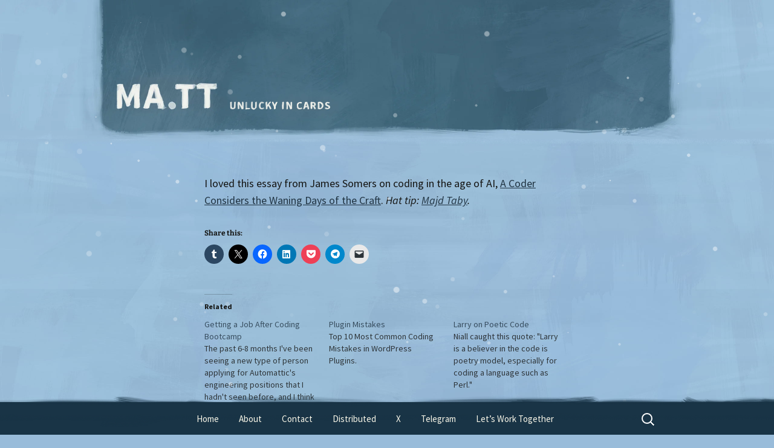

--- FILE ---
content_type: application/javascript
request_url: https://ma.tt/blog-content/plugins/snow-fall/js/is-land.js?ver=4.0.0
body_size: 1407
content:
class Island extends HTMLElement{static tagName="is-land";static prefix="is-land--";static attr={template:"data-island",ready:"ready",defer:"defer-hydration"};static onceCache=new Map;static onReady=new Map;static fallback={":not(is-land,:defined,[defer-hydration])":(e,t,a)=>{let n=document.createElement(a+t.localName);for(let e of t.getAttributeNames())n.setAttribute(e,t.getAttribute(e));let i=t.shadowRoot;if(!i){let e=t.querySelector(":scope > template:is([shadowrootmode], [shadowroot])");if(e){let a=e.getAttribute("shadowrootmode")||e.getAttribute("shadowroot")||"closed";i=t.attachShadow({mode:a}),i.appendChild(e.content.cloneNode(!0))}}return i&&n.attachShadow({mode:i.mode}).append(...i.childNodes),n.append(...t.childNodes),t.replaceWith(n),e.then((()=>{n.shadowRoot&&t.shadowRoot.append(...n.shadowRoot.childNodes),t.append(...n.childNodes),n.replaceWith(t)}))}};constructor(){super(),this.ready=new Promise((e=>{this.readyResolve=e}))}static getParents(e,t=!1){let a=[];for(;e;){if(e.matches&&e.matches(Island.tagName)){if(t&&e===t)break;Conditions.hasConditions(e)&&a.push(e)}e=e.parentNode}return a}static async ready(e,t){if(t||(t=Island.getParents(e)),0===t.length)return;let a=await Promise.all(t.map((e=>e.wait())));return a.length?a[0]:void 0}forceFallback(){window.Island&&Object.assign(Island.fallback,window.Island.fallback);for(let e in Island.fallback){let t=Array.from(this.querySelectorAll(e)).reverse();for(let a of t){if(!a.isConnected)continue;let t=Island.getParents(a);if(1===t.length){let n=Island.ready(a,t);Island.fallback[e](n,a,Island.prefix)}}}}wait(){return this.ready}async connectedCallback(){Conditions.hasConditions(this)&&this.forceFallback(),await this.hydrate()}getTemplates(){return this.querySelectorAll(`template[${Island.attr.template}]`)}replaceTemplates(e){for(let t of e){if(Island.getParents(t,this).length>0)continue;let e=t.getAttribute(Island.attr.template);if("replace"===e){let e=Array.from(this.childNodes);for(let t of e)this.removeChild(t);this.appendChild(t.content);break}{let a=t.innerHTML;if("once"===e&&a){if(Island.onceCache.has(a))return void t.remove();Island.onceCache.set(a,!0)}t.replaceWith(t.content)}}}async hydrate(){let e=[];this.parentNode&&e.push(Island.ready(this.parentNode));let t=Conditions.getConditions(this);for(let a in t)Conditions.map[a]&&e.push(Conditions.map[a](t[a],this));await Promise.all(e),this.replaceTemplates(this.getTemplates());for(let e of Island.onReady.values())await e.call(this,Island);this.readyResolve(),this.setAttribute(Island.attr.ready,""),this.querySelectorAll(`[${Island.attr.defer}]`).forEach((e=>e.removeAttribute(Island.attr.defer)))}}class Conditions{static map={visible:Conditions.visible,idle:Conditions.idle,interaction:Conditions.interaction,media:Conditions.media,"save-data":Conditions.saveData};static hasConditions(e){return Object.keys(Conditions.getConditions(e)).length>0}static getConditions(e){let t={};for(let a of Object.keys(Conditions.map))e.hasAttribute(`on:${a}`)&&(t[a]=e.getAttribute(`on:${a}`));return t}static visible(e,t){if("IntersectionObserver"in window)return new Promise((e=>{let a=new IntersectionObserver((t=>{let[n]=t;n.isIntersecting&&(a.unobserve(n.target),e())}));a.observe(t)}))}static idle(){let e=new Promise((e=>{"complete"!==document.readyState?window.addEventListener("load",(()=>e()),{once:!0}):e()}));return"requestIdleCallback"in window?Promise.all([new Promise((e=>{requestIdleCallback((()=>{e()}))})),e]):e}static interaction(e,t){let a=["click","touchstart"];return e&&(a=(e||"").split(",").map((e=>e.trim()))),new Promise((e=>{function n(i){e();for(let e of a)t.removeEventListener(e,n)}for(let e of a)t.addEventListener(e,n,{once:!0})}))}static media(e){let t={matches:!0};if(e&&"matchMedia"in window&&(t=window.matchMedia(e)),!t.matches)return new Promise((e=>{t.addListener((t=>{t.matches&&e()}))}))}static saveData(e){if("connection"in navigator&&navigator.connection.saveData!==("false"!==e))return new Promise((()=>{}))}}"customElements"in window&&(window.customElements.define(Island.tagName,Island),window.Island=Island);export{Island,Island as component};export const ready=Island.ready;